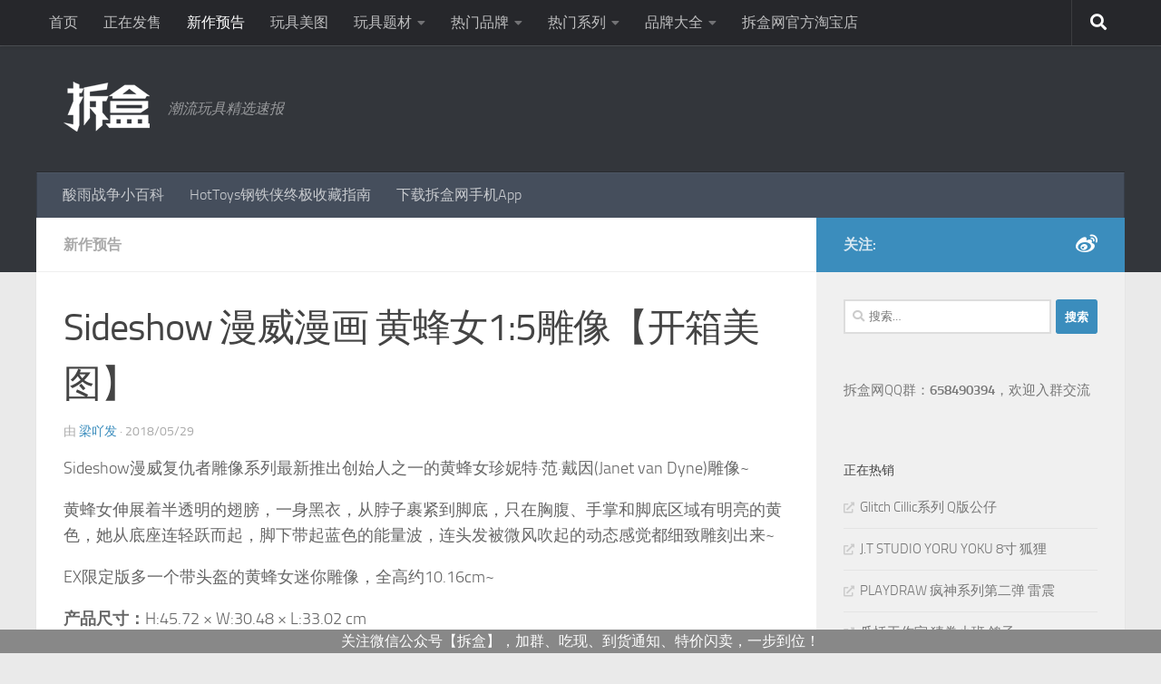

--- FILE ---
content_type: text/html; charset=UTF-8
request_url: https://www.chaihezi.com/node/126493
body_size: 17830
content:
<!DOCTYPE html>
<html class="no-js" lang="zh-Hans">
<head>
  <meta charset="UTF-8">
  <meta name="viewport" content="width=device-width, initial-scale=1.0">
  <link rel="profile" href="https://gmpg.org/xfn/11" />
  <link rel="pingback" href="https://www.chaihezi.com/xmlrpc.php">

  <meta name='robots' content='index, follow, max-image-preview:large, max-snippet:-1, max-video-preview:-1' />
	<style>img:is([sizes="auto" i], [sizes^="auto," i]) { contain-intrinsic-size: 3000px 1500px }</style>
	<script>document.documentElement.className = document.documentElement.className.replace("no-js","js");</script>

	<!-- This site is optimized with the Yoast SEO plugin v25.4 - https://yoast.com/wordpress/plugins/seo/ -->
	<title>Sideshow 漫威漫画 黄蜂女1:5雕像【开箱美图】 - 拆盒</title>
	<link rel="canonical" href="https://www.chaihezi.com/node/126493" />
	<meta property="og:locale" content="zh_CN" />
	<meta property="og:type" content="article" />
	<meta property="og:title" content="Sideshow 漫威漫画 黄蜂女1:5雕像【开箱美图】 - 拆盒" />
	<meta property="og:description" content="Sideshow漫威复仇者雕像系列最新推出创始人之一的黄蜂女珍妮特·范·戴因(Janet van Dyne)雕像~ 黄蜂女伸展着半透明的翅膀，一身黑衣，从脖子裹紧到脚底，只在胸腹、&#046;&#046;&#046;" />
	<meta property="og:url" content="https://www.chaihezi.com/node/126493" />
	<meta property="og:site_name" content="拆盒" />
	<meta property="article:published_time" content="2018-05-29T06:45:52+00:00" />
	<meta property="og:image" content="https://cdn.chaihezi.com/wp-content/uploads/2018/05/13-PROD-200218-Wasp-Statue_open_7648.jpg" />
	<meta property="og:image:width" content="1421" />
	<meta property="og:image:height" content="1000" />
	<meta property="og:image:type" content="image/jpeg" />
	<meta name="author" content="梁吖发" />
	<meta name="twitter:card" content="summary_large_image" />
	<script type="application/ld+json" class="yoast-schema-graph">{"@context":"https://schema.org","@graph":[{"@type":"WebPage","@id":"https://www.chaihezi.com/node/126493","url":"https://www.chaihezi.com/node/126493","name":"Sideshow 漫威漫画 黄蜂女1:5雕像【开箱美图】 - 拆盒","isPartOf":{"@id":"https://www.chaihezi.com/#website"},"primaryImageOfPage":{"@id":"https://www.chaihezi.com/node/126493#primaryimage"},"image":{"@id":"https://www.chaihezi.com/node/126493#primaryimage"},"thumbnailUrl":"https://cdn.chaihezi.com/wp-content/uploads/2018/05/13-PROD-200218-Wasp-Statue_open_7648.jpg","datePublished":"2018-05-29T06:45:52+00:00","author":{"@id":"https://www.chaihezi.com/#/schema/person/590bd439e45dacbdeac0f1937e9df088"},"breadcrumb":{"@id":"https://www.chaihezi.com/node/126493#breadcrumb"},"inLanguage":"zh-Hans","potentialAction":[{"@type":"ReadAction","target":["https://www.chaihezi.com/node/126493"]}]},{"@type":"ImageObject","inLanguage":"zh-Hans","@id":"https://www.chaihezi.com/node/126493#primaryimage","url":"https://cdn.chaihezi.com/wp-content/uploads/2018/05/13-PROD-200218-Wasp-Statue_open_7648.jpg","contentUrl":"https://cdn.chaihezi.com/wp-content/uploads/2018/05/13-PROD-200218-Wasp-Statue_open_7648.jpg","width":1421,"height":1000},{"@type":"BreadcrumbList","@id":"https://www.chaihezi.com/node/126493#breadcrumb","itemListElement":[{"@type":"ListItem","position":1,"name":"首页","item":"https://www.chaihezi.com/"},{"@type":"ListItem","position":2,"name":"Sideshow 漫威漫画 黄蜂女1:5雕像【开箱美图】"}]},{"@type":"WebSite","@id":"https://www.chaihezi.com/#website","url":"https://www.chaihezi.com/","name":"拆盒","description":"潮流玩具精选速报","potentialAction":[{"@type":"SearchAction","target":{"@type":"EntryPoint","urlTemplate":"https://www.chaihezi.com/?s={search_term_string}"},"query-input":{"@type":"PropertyValueSpecification","valueRequired":true,"valueName":"search_term_string"}}],"inLanguage":"zh-Hans"},{"@type":"Person","@id":"https://www.chaihezi.com/#/schema/person/590bd439e45dacbdeac0f1937e9df088","name":"梁吖发"}]}</script>
	<!-- / Yoast SEO plugin. -->


<link rel="alternate" type="application/rss+xml" title="拆盒 &raquo; Feed" href="https://www.chaihezi.com/feed/" />
<link rel="alternate" type="application/rss+xml" title="拆盒 &raquo; 评论 Feed" href="https://www.chaihezi.com/comments/feed/" />
<script>
window._wpemojiSettings = {"baseUrl":"https:\/\/s.w.org\/images\/core\/emoji\/16.0.1\/72x72\/","ext":".png","svgUrl":"https:\/\/s.w.org\/images\/core\/emoji\/16.0.1\/svg\/","svgExt":".svg","source":{"concatemoji":"https:\/\/cdn.chaihezi.com\/wp-includes\/js\/wp-emoji-release.min.js?ver=6.8.3"}};
/*! This file is auto-generated */
!function(s,n){var o,i,e;function c(e){try{var t={supportTests:e,timestamp:(new Date).valueOf()};sessionStorage.setItem(o,JSON.stringify(t))}catch(e){}}function p(e,t,n){e.clearRect(0,0,e.canvas.width,e.canvas.height),e.fillText(t,0,0);var t=new Uint32Array(e.getImageData(0,0,e.canvas.width,e.canvas.height).data),a=(e.clearRect(0,0,e.canvas.width,e.canvas.height),e.fillText(n,0,0),new Uint32Array(e.getImageData(0,0,e.canvas.width,e.canvas.height).data));return t.every(function(e,t){return e===a[t]})}function u(e,t){e.clearRect(0,0,e.canvas.width,e.canvas.height),e.fillText(t,0,0);for(var n=e.getImageData(16,16,1,1),a=0;a<n.data.length;a++)if(0!==n.data[a])return!1;return!0}function f(e,t,n,a){switch(t){case"flag":return n(e,"\ud83c\udff3\ufe0f\u200d\u26a7\ufe0f","\ud83c\udff3\ufe0f\u200b\u26a7\ufe0f")?!1:!n(e,"\ud83c\udde8\ud83c\uddf6","\ud83c\udde8\u200b\ud83c\uddf6")&&!n(e,"\ud83c\udff4\udb40\udc67\udb40\udc62\udb40\udc65\udb40\udc6e\udb40\udc67\udb40\udc7f","\ud83c\udff4\u200b\udb40\udc67\u200b\udb40\udc62\u200b\udb40\udc65\u200b\udb40\udc6e\u200b\udb40\udc67\u200b\udb40\udc7f");case"emoji":return!a(e,"\ud83e\udedf")}return!1}function g(e,t,n,a){var r="undefined"!=typeof WorkerGlobalScope&&self instanceof WorkerGlobalScope?new OffscreenCanvas(300,150):s.createElement("canvas"),o=r.getContext("2d",{willReadFrequently:!0}),i=(o.textBaseline="top",o.font="600 32px Arial",{});return e.forEach(function(e){i[e]=t(o,e,n,a)}),i}function t(e){var t=s.createElement("script");t.src=e,t.defer=!0,s.head.appendChild(t)}"undefined"!=typeof Promise&&(o="wpEmojiSettingsSupports",i=["flag","emoji"],n.supports={everything:!0,everythingExceptFlag:!0},e=new Promise(function(e){s.addEventListener("DOMContentLoaded",e,{once:!0})}),new Promise(function(t){var n=function(){try{var e=JSON.parse(sessionStorage.getItem(o));if("object"==typeof e&&"number"==typeof e.timestamp&&(new Date).valueOf()<e.timestamp+604800&&"object"==typeof e.supportTests)return e.supportTests}catch(e){}return null}();if(!n){if("undefined"!=typeof Worker&&"undefined"!=typeof OffscreenCanvas&&"undefined"!=typeof URL&&URL.createObjectURL&&"undefined"!=typeof Blob)try{var e="postMessage("+g.toString()+"("+[JSON.stringify(i),f.toString(),p.toString(),u.toString()].join(",")+"));",a=new Blob([e],{type:"text/javascript"}),r=new Worker(URL.createObjectURL(a),{name:"wpTestEmojiSupports"});return void(r.onmessage=function(e){c(n=e.data),r.terminate(),t(n)})}catch(e){}c(n=g(i,f,p,u))}t(n)}).then(function(e){for(var t in e)n.supports[t]=e[t],n.supports.everything=n.supports.everything&&n.supports[t],"flag"!==t&&(n.supports.everythingExceptFlag=n.supports.everythingExceptFlag&&n.supports[t]);n.supports.everythingExceptFlag=n.supports.everythingExceptFlag&&!n.supports.flag,n.DOMReady=!1,n.readyCallback=function(){n.DOMReady=!0}}).then(function(){return e}).then(function(){var e;n.supports.everything||(n.readyCallback(),(e=n.source||{}).concatemoji?t(e.concatemoji):e.wpemoji&&e.twemoji&&(t(e.twemoji),t(e.wpemoji)))}))}((window,document),window._wpemojiSettings);
</script>
<style id='wp-emoji-styles-inline-css'>

	img.wp-smiley, img.emoji {
		display: inline !important;
		border: none !important;
		box-shadow: none !important;
		height: 1em !important;
		width: 1em !important;
		margin: 0 0.07em !important;
		vertical-align: -0.1em !important;
		background: none !important;
		padding: 0 !important;
	}
</style>
<link rel='stylesheet' id='wp-block-library-css' href='https://cdn.chaihezi.com/wp-includes/css/dist/block-library/style.min.css?ver=6.8.3' media='all' />
<style id='classic-theme-styles-inline-css'>
/*! This file is auto-generated */
.wp-block-button__link{color:#fff;background-color:#32373c;border-radius:9999px;box-shadow:none;text-decoration:none;padding:calc(.667em + 2px) calc(1.333em + 2px);font-size:1.125em}.wp-block-file__button{background:#32373c;color:#fff;text-decoration:none}
</style>
<style id='global-styles-inline-css'>
:root{--wp--preset--aspect-ratio--square: 1;--wp--preset--aspect-ratio--4-3: 4/3;--wp--preset--aspect-ratio--3-4: 3/4;--wp--preset--aspect-ratio--3-2: 3/2;--wp--preset--aspect-ratio--2-3: 2/3;--wp--preset--aspect-ratio--16-9: 16/9;--wp--preset--aspect-ratio--9-16: 9/16;--wp--preset--color--black: #000000;--wp--preset--color--cyan-bluish-gray: #abb8c3;--wp--preset--color--white: #ffffff;--wp--preset--color--pale-pink: #f78da7;--wp--preset--color--vivid-red: #cf2e2e;--wp--preset--color--luminous-vivid-orange: #ff6900;--wp--preset--color--luminous-vivid-amber: #fcb900;--wp--preset--color--light-green-cyan: #7bdcb5;--wp--preset--color--vivid-green-cyan: #00d084;--wp--preset--color--pale-cyan-blue: #8ed1fc;--wp--preset--color--vivid-cyan-blue: #0693e3;--wp--preset--color--vivid-purple: #9b51e0;--wp--preset--gradient--vivid-cyan-blue-to-vivid-purple: linear-gradient(135deg,rgba(6,147,227,1) 0%,rgb(155,81,224) 100%);--wp--preset--gradient--light-green-cyan-to-vivid-green-cyan: linear-gradient(135deg,rgb(122,220,180) 0%,rgb(0,208,130) 100%);--wp--preset--gradient--luminous-vivid-amber-to-luminous-vivid-orange: linear-gradient(135deg,rgba(252,185,0,1) 0%,rgba(255,105,0,1) 100%);--wp--preset--gradient--luminous-vivid-orange-to-vivid-red: linear-gradient(135deg,rgba(255,105,0,1) 0%,rgb(207,46,46) 100%);--wp--preset--gradient--very-light-gray-to-cyan-bluish-gray: linear-gradient(135deg,rgb(238,238,238) 0%,rgb(169,184,195) 100%);--wp--preset--gradient--cool-to-warm-spectrum: linear-gradient(135deg,rgb(74,234,220) 0%,rgb(151,120,209) 20%,rgb(207,42,186) 40%,rgb(238,44,130) 60%,rgb(251,105,98) 80%,rgb(254,248,76) 100%);--wp--preset--gradient--blush-light-purple: linear-gradient(135deg,rgb(255,206,236) 0%,rgb(152,150,240) 100%);--wp--preset--gradient--blush-bordeaux: linear-gradient(135deg,rgb(254,205,165) 0%,rgb(254,45,45) 50%,rgb(107,0,62) 100%);--wp--preset--gradient--luminous-dusk: linear-gradient(135deg,rgb(255,203,112) 0%,rgb(199,81,192) 50%,rgb(65,88,208) 100%);--wp--preset--gradient--pale-ocean: linear-gradient(135deg,rgb(255,245,203) 0%,rgb(182,227,212) 50%,rgb(51,167,181) 100%);--wp--preset--gradient--electric-grass: linear-gradient(135deg,rgb(202,248,128) 0%,rgb(113,206,126) 100%);--wp--preset--gradient--midnight: linear-gradient(135deg,rgb(2,3,129) 0%,rgb(40,116,252) 100%);--wp--preset--font-size--small: 13px;--wp--preset--font-size--medium: 20px;--wp--preset--font-size--large: 36px;--wp--preset--font-size--x-large: 42px;--wp--preset--spacing--20: 0.44rem;--wp--preset--spacing--30: 0.67rem;--wp--preset--spacing--40: 1rem;--wp--preset--spacing--50: 1.5rem;--wp--preset--spacing--60: 2.25rem;--wp--preset--spacing--70: 3.38rem;--wp--preset--spacing--80: 5.06rem;--wp--preset--shadow--natural: 6px 6px 9px rgba(0, 0, 0, 0.2);--wp--preset--shadow--deep: 12px 12px 50px rgba(0, 0, 0, 0.4);--wp--preset--shadow--sharp: 6px 6px 0px rgba(0, 0, 0, 0.2);--wp--preset--shadow--outlined: 6px 6px 0px -3px rgba(255, 255, 255, 1), 6px 6px rgba(0, 0, 0, 1);--wp--preset--shadow--crisp: 6px 6px 0px rgba(0, 0, 0, 1);}:where(.is-layout-flex){gap: 0.5em;}:where(.is-layout-grid){gap: 0.5em;}body .is-layout-flex{display: flex;}.is-layout-flex{flex-wrap: wrap;align-items: center;}.is-layout-flex > :is(*, div){margin: 0;}body .is-layout-grid{display: grid;}.is-layout-grid > :is(*, div){margin: 0;}:where(.wp-block-columns.is-layout-flex){gap: 2em;}:where(.wp-block-columns.is-layout-grid){gap: 2em;}:where(.wp-block-post-template.is-layout-flex){gap: 1.25em;}:where(.wp-block-post-template.is-layout-grid){gap: 1.25em;}.has-black-color{color: var(--wp--preset--color--black) !important;}.has-cyan-bluish-gray-color{color: var(--wp--preset--color--cyan-bluish-gray) !important;}.has-white-color{color: var(--wp--preset--color--white) !important;}.has-pale-pink-color{color: var(--wp--preset--color--pale-pink) !important;}.has-vivid-red-color{color: var(--wp--preset--color--vivid-red) !important;}.has-luminous-vivid-orange-color{color: var(--wp--preset--color--luminous-vivid-orange) !important;}.has-luminous-vivid-amber-color{color: var(--wp--preset--color--luminous-vivid-amber) !important;}.has-light-green-cyan-color{color: var(--wp--preset--color--light-green-cyan) !important;}.has-vivid-green-cyan-color{color: var(--wp--preset--color--vivid-green-cyan) !important;}.has-pale-cyan-blue-color{color: var(--wp--preset--color--pale-cyan-blue) !important;}.has-vivid-cyan-blue-color{color: var(--wp--preset--color--vivid-cyan-blue) !important;}.has-vivid-purple-color{color: var(--wp--preset--color--vivid-purple) !important;}.has-black-background-color{background-color: var(--wp--preset--color--black) !important;}.has-cyan-bluish-gray-background-color{background-color: var(--wp--preset--color--cyan-bluish-gray) !important;}.has-white-background-color{background-color: var(--wp--preset--color--white) !important;}.has-pale-pink-background-color{background-color: var(--wp--preset--color--pale-pink) !important;}.has-vivid-red-background-color{background-color: var(--wp--preset--color--vivid-red) !important;}.has-luminous-vivid-orange-background-color{background-color: var(--wp--preset--color--luminous-vivid-orange) !important;}.has-luminous-vivid-amber-background-color{background-color: var(--wp--preset--color--luminous-vivid-amber) !important;}.has-light-green-cyan-background-color{background-color: var(--wp--preset--color--light-green-cyan) !important;}.has-vivid-green-cyan-background-color{background-color: var(--wp--preset--color--vivid-green-cyan) !important;}.has-pale-cyan-blue-background-color{background-color: var(--wp--preset--color--pale-cyan-blue) !important;}.has-vivid-cyan-blue-background-color{background-color: var(--wp--preset--color--vivid-cyan-blue) !important;}.has-vivid-purple-background-color{background-color: var(--wp--preset--color--vivid-purple) !important;}.has-black-border-color{border-color: var(--wp--preset--color--black) !important;}.has-cyan-bluish-gray-border-color{border-color: var(--wp--preset--color--cyan-bluish-gray) !important;}.has-white-border-color{border-color: var(--wp--preset--color--white) !important;}.has-pale-pink-border-color{border-color: var(--wp--preset--color--pale-pink) !important;}.has-vivid-red-border-color{border-color: var(--wp--preset--color--vivid-red) !important;}.has-luminous-vivid-orange-border-color{border-color: var(--wp--preset--color--luminous-vivid-orange) !important;}.has-luminous-vivid-amber-border-color{border-color: var(--wp--preset--color--luminous-vivid-amber) !important;}.has-light-green-cyan-border-color{border-color: var(--wp--preset--color--light-green-cyan) !important;}.has-vivid-green-cyan-border-color{border-color: var(--wp--preset--color--vivid-green-cyan) !important;}.has-pale-cyan-blue-border-color{border-color: var(--wp--preset--color--pale-cyan-blue) !important;}.has-vivid-cyan-blue-border-color{border-color: var(--wp--preset--color--vivid-cyan-blue) !important;}.has-vivid-purple-border-color{border-color: var(--wp--preset--color--vivid-purple) !important;}.has-vivid-cyan-blue-to-vivid-purple-gradient-background{background: var(--wp--preset--gradient--vivid-cyan-blue-to-vivid-purple) !important;}.has-light-green-cyan-to-vivid-green-cyan-gradient-background{background: var(--wp--preset--gradient--light-green-cyan-to-vivid-green-cyan) !important;}.has-luminous-vivid-amber-to-luminous-vivid-orange-gradient-background{background: var(--wp--preset--gradient--luminous-vivid-amber-to-luminous-vivid-orange) !important;}.has-luminous-vivid-orange-to-vivid-red-gradient-background{background: var(--wp--preset--gradient--luminous-vivid-orange-to-vivid-red) !important;}.has-very-light-gray-to-cyan-bluish-gray-gradient-background{background: var(--wp--preset--gradient--very-light-gray-to-cyan-bluish-gray) !important;}.has-cool-to-warm-spectrum-gradient-background{background: var(--wp--preset--gradient--cool-to-warm-spectrum) !important;}.has-blush-light-purple-gradient-background{background: var(--wp--preset--gradient--blush-light-purple) !important;}.has-blush-bordeaux-gradient-background{background: var(--wp--preset--gradient--blush-bordeaux) !important;}.has-luminous-dusk-gradient-background{background: var(--wp--preset--gradient--luminous-dusk) !important;}.has-pale-ocean-gradient-background{background: var(--wp--preset--gradient--pale-ocean) !important;}.has-electric-grass-gradient-background{background: var(--wp--preset--gradient--electric-grass) !important;}.has-midnight-gradient-background{background: var(--wp--preset--gradient--midnight) !important;}.has-small-font-size{font-size: var(--wp--preset--font-size--small) !important;}.has-medium-font-size{font-size: var(--wp--preset--font-size--medium) !important;}.has-large-font-size{font-size: var(--wp--preset--font-size--large) !important;}.has-x-large-font-size{font-size: var(--wp--preset--font-size--x-large) !important;}
:where(.wp-block-post-template.is-layout-flex){gap: 1.25em;}:where(.wp-block-post-template.is-layout-grid){gap: 1.25em;}
:where(.wp-block-columns.is-layout-flex){gap: 2em;}:where(.wp-block-columns.is-layout-grid){gap: 2em;}
:root :where(.wp-block-pullquote){font-size: 1.5em;line-height: 1.6;}
</style>
<link rel='stylesheet' id='plugin_stylesheet_chaihe_author_bio-css' href='https://cdn.chaihezi.com/wp-content/plugins/chaihe-author-bio/chaihe_chaihe_author_bio_style.css?ver=6.8.3' media='all' />
<link rel='stylesheet' id='plugin_stylesheet_chaihe_toyinfo-css' href='https://cdn.chaihezi.com/wp-content/plugins/chaihe-toy-info/chaihe_toyinfo_style.css?ver=6.8.3' media='all' />
<link rel='stylesheet' id='contact-form-7-css' href='https://cdn.chaihezi.com/wp-content/plugins/contact-form-7/includes/css/styles.css?ver=6.1' media='all' />
<link rel='stylesheet' id='wpfront-notification-bar-css' href='https://cdn.chaihezi.com/wp-content/plugins/wpfront-notification-bar/css/wpfront-notification-bar.min.css?ver=3.5.1.05102' media='all' />
<link rel='stylesheet' id='hueman-main-style-css' href='https://cdn.chaihezi.com/wp-content/themes/hueman/assets/front/css/main.min.css?ver=3.7.27' media='all' />
<style id='hueman-main-style-inline-css'>
body { font-size:1.00rem; }@media only screen and (min-width: 720px) {
        .nav > li { font-size:1.00rem; }
      }.container-inner { max-width: 1200px; }::selection { background-color: #3b8dbd; }
::-moz-selection { background-color: #3b8dbd; }a,a>span.hu-external::after,.themeform label .required,#flexslider-featured .flex-direction-nav .flex-next:hover,#flexslider-featured .flex-direction-nav .flex-prev:hover,.post-hover:hover .post-title a,.post-title a:hover,.sidebar.s1 .post-nav li a:hover i,.content .post-nav li a:hover i,.post-related a:hover,.sidebar.s1 .widget_rss ul li a,#footer .widget_rss ul li a,.sidebar.s1 .widget_calendar a,#footer .widget_calendar a,.sidebar.s1 .alx-tab .tab-item-category a,.sidebar.s1 .alx-posts .post-item-category a,.sidebar.s1 .alx-tab li:hover .tab-item-title a,.sidebar.s1 .alx-tab li:hover .tab-item-comment a,.sidebar.s1 .alx-posts li:hover .post-item-title a,#footer .alx-tab .tab-item-category a,#footer .alx-posts .post-item-category a,#footer .alx-tab li:hover .tab-item-title a,#footer .alx-tab li:hover .tab-item-comment a,#footer .alx-posts li:hover .post-item-title a,.comment-tabs li.active a,.comment-awaiting-moderation,.child-menu a:hover,.child-menu .current_page_item > a,.wp-pagenavi a{ color: #3b8dbd; }input[type="submit"],.themeform button[type="submit"],.sidebar.s1 .sidebar-top,.sidebar.s1 .sidebar-toggle,#flexslider-featured .flex-control-nav li a.flex-active,.post-tags a:hover,.sidebar.s1 .widget_calendar caption,#footer .widget_calendar caption,.author-bio .bio-avatar:after,.commentlist li.bypostauthor > .comment-body:after,.commentlist li.comment-author-admin > .comment-body:after{ background-color: #3b8dbd; }.post-format .format-container { border-color: #3b8dbd; }.sidebar.s1 .alx-tabs-nav li.active a,#footer .alx-tabs-nav li.active a,.comment-tabs li.active a,.wp-pagenavi a:hover,.wp-pagenavi a:active,.wp-pagenavi span.current{ border-bottom-color: #3b8dbd!important; }.sidebar.s2 .post-nav li a:hover i,
.sidebar.s2 .widget_rss ul li a,
.sidebar.s2 .widget_calendar a,
.sidebar.s2 .alx-tab .tab-item-category a,
.sidebar.s2 .alx-posts .post-item-category a,
.sidebar.s2 .alx-tab li:hover .tab-item-title a,
.sidebar.s2 .alx-tab li:hover .tab-item-comment a,
.sidebar.s2 .alx-posts li:hover .post-item-title a { color: #82b965; }
.sidebar.s2 .sidebar-top,.sidebar.s2 .sidebar-toggle,.post-comments,.jp-play-bar,.jp-volume-bar-value,.sidebar.s2 .widget_calendar caption{ background-color: #82b965; }.sidebar.s2 .alx-tabs-nav li.active a { border-bottom-color: #82b965; }
.post-comments::before { border-right-color: #82b965; }
      .search-expand,
              #nav-topbar.nav-container { background-color: #26272b}@media only screen and (min-width: 720px) {
                #nav-topbar .nav ul { background-color: #26272b; }
              }.is-scrolled #header .nav-container.desktop-sticky,
              .is-scrolled #header .search-expand { background-color: #26272b; background-color: rgba(38,39,43,0.90) }.is-scrolled .topbar-transparent #nav-topbar.desktop-sticky .nav ul { background-color: #26272b; background-color: rgba(38,39,43,0.95) }#header { background-color: #33363b; }
@media only screen and (min-width: 720px) {
  #nav-header .nav ul { background-color: #33363b; }
}
        .is-scrolled #header #nav-mobile { background-color: #454e5c; background-color: rgba(69,78,92,0.90) }#nav-header.nav-container, #main-header-search .search-expand { background-color: ; }
@media only screen and (min-width: 720px) {
  #nav-header .nav ul { background-color: ; }
}
        body { background-color: #eaeaea; }
</style>
<link rel='stylesheet' id='theme-stylesheet-css' href='https://cdn.chaihezi.com/wp-content/themes/hueman-child/style.css?ver=1.0.0' media='all' />
<link rel='stylesheet' id='hueman-font-awesome-css' href='https://cdn.chaihezi.com/wp-content/themes/hueman/assets/front/css/font-awesome.min.css?ver=3.7.27' media='all' />
<link rel='stylesheet' id='arpw-style-css' href='https://cdn.chaihezi.com/wp-content/plugins/advanced-random-posts-widget/assets/css/arpw-frontend.css?ver=6.8.3' media='all' />
<link rel='stylesheet' id='yarpp-thumbnails-css' href='https://cdn.chaihezi.com/wp-content/plugins/yet-another-related-posts-plugin/style/styles_thumbnails.css?ver=5.30.11' media='all' />
<style id='yarpp-thumbnails-inline-css'>
.yarpp-thumbnails-horizontal .yarpp-thumbnail {width: 130px;height: 170px;margin: 5px;margin-left: 0px;}.yarpp-thumbnail > img, .yarpp-thumbnail-default {width: 120px;height: 120px;margin: 5px;}.yarpp-thumbnails-horizontal .yarpp-thumbnail-title {margin: 7px;margin-top: 0px;width: 120px;}.yarpp-thumbnail-default > img {min-height: 120px;min-width: 120px;}
.yarpp-thumbnails-horizontal .yarpp-thumbnail {width: 130px;height: 170px;margin: 5px;margin-left: 0px;}.yarpp-thumbnail > img, .yarpp-thumbnail-default {width: 120px;height: 120px;margin: 5px;}.yarpp-thumbnails-horizontal .yarpp-thumbnail-title {margin: 7px;margin-top: 0px;width: 120px;}.yarpp-thumbnail-default > img {min-height: 120px;min-width: 120px;}
</style>
<link rel='stylesheet' id='yarppRelatedCss-css' href='https://cdn.chaihezi.com/wp-content/plugins/yet-another-related-posts-plugin/style/related.css?ver=5.30.11' media='all' />
<script src="https://cdn.chaihezi.com/wp-includes/js/jquery/jquery.min.js?ver=3.7.1" id="jquery-core-js"></script>
<script src="https://cdn.chaihezi.com/wp-includes/js/jquery/jquery-migrate.min.js?ver=3.4.1" id="jquery-migrate-js"></script>
<script src="https://cdn.chaihezi.com/wp-content/plugins/wpfront-notification-bar/js/wpfront-notification-bar.min.js?ver=3.5.1.05102" id="wpfront-notification-bar-js"></script>
<link rel="https://api.w.org/" href="https://www.chaihezi.com/wp-json/" /><link rel="alternate" title="JSON" type="application/json" href="https://www.chaihezi.com/wp-json/wp/v2/posts/126493" /><link rel="EditURI" type="application/rsd+xml" title="RSD" href="https://www.chaihezi.com/xmlrpc.php?rsd" />
<meta name="generator" content="WordPress 6.8.3" />
<link rel='shortlink' href='https://www.chaihezi.com/?p=126493' />
<link rel="alternate" title="oEmbed (JSON)" type="application/json+oembed" href="https://www.chaihezi.com/wp-json/oembed/1.0/embed?url=https%3A%2F%2Fwww.chaihezi.com%2Fnode%2F126493" />
<link rel="alternate" title="oEmbed (XML)" type="text/xml+oembed" href="https://www.chaihezi.com/wp-json/oembed/1.0/embed?url=https%3A%2F%2Fwww.chaihezi.com%2Fnode%2F126493&#038;format=xml" />
<script>
var _hmt = _hmt || [];
(function() {
  var hm = document.createElement("script");
  hm.src = "//hm.baidu.com/hm.js?6573c19bcaae0c9887e43599a4681cdb";
  var s = document.getElementsByTagName("script")[0]; 
  s.parentNode.insertBefore(hm, s);
})();
</script>
<meta property="wb:webmaster" content="74e437dc01915cf9" />
    <link rel="preload" as="font" type="font/woff2" href="https://www.chaihezi.com/wp-content/themes/hueman/assets/front/webfonts/fa-brands-400.woff2?v=5.15.2" crossorigin="anonymous"/>
    <link rel="preload" as="font" type="font/woff2" href="https://www.chaihezi.com/wp-content/themes/hueman/assets/front/webfonts/fa-regular-400.woff2?v=5.15.2" crossorigin="anonymous"/>
    <link rel="preload" as="font" type="font/woff2" href="https://www.chaihezi.com/wp-content/themes/hueman/assets/front/webfonts/fa-solid-900.woff2?v=5.15.2" crossorigin="anonymous"/>
  <link rel="preload" as="font" type="font/woff" href="https://www.chaihezi.com/wp-content/themes/hueman/assets/front/fonts/titillium-light-webfont.woff" crossorigin="anonymous"/>
<link rel="preload" as="font" type="font/woff" href="https://www.chaihezi.com/wp-content/themes/hueman/assets/front/fonts/titillium-lightitalic-webfont.woff" crossorigin="anonymous"/>
<link rel="preload" as="font" type="font/woff" href="https://www.chaihezi.com/wp-content/themes/hueman/assets/front/fonts/titillium-regular-webfont.woff" crossorigin="anonymous"/>
<link rel="preload" as="font" type="font/woff" href="https://www.chaihezi.com/wp-content/themes/hueman/assets/front/fonts/titillium-regularitalic-webfont.woff" crossorigin="anonymous"/>
<link rel="preload" as="font" type="font/woff" href="https://www.chaihezi.com/wp-content/themes/hueman/assets/front/fonts/titillium-semibold-webfont.woff" crossorigin="anonymous"/>
<style>
  /*  base : fonts
/* ------------------------------------ */
body { font-family: "Titillium", Arial, sans-serif; }
@font-face {
  font-family: 'Titillium';
  src: url('https://www.chaihezi.com/wp-content/themes/hueman/assets/front/fonts/titillium-light-webfont.eot');
  src: url('https://www.chaihezi.com/wp-content/themes/hueman/assets/front/fonts/titillium-light-webfont.svg#titillium-light-webfont') format('svg'),
     url('https://www.chaihezi.com/wp-content/themes/hueman/assets/front/fonts/titillium-light-webfont.eot?#iefix') format('embedded-opentype'),
     url('https://www.chaihezi.com/wp-content/themes/hueman/assets/front/fonts/titillium-light-webfont.woff') format('woff'),
     url('https://www.chaihezi.com/wp-content/themes/hueman/assets/front/fonts/titillium-light-webfont.ttf') format('truetype');
  font-weight: 300;
  font-style: normal;
}
@font-face {
  font-family: 'Titillium';
  src: url('https://www.chaihezi.com/wp-content/themes/hueman/assets/front/fonts/titillium-lightitalic-webfont.eot');
  src: url('https://www.chaihezi.com/wp-content/themes/hueman/assets/front/fonts/titillium-lightitalic-webfont.svg#titillium-lightitalic-webfont') format('svg'),
     url('https://www.chaihezi.com/wp-content/themes/hueman/assets/front/fonts/titillium-lightitalic-webfont.eot?#iefix') format('embedded-opentype'),
     url('https://www.chaihezi.com/wp-content/themes/hueman/assets/front/fonts/titillium-lightitalic-webfont.woff') format('woff'),
     url('https://www.chaihezi.com/wp-content/themes/hueman/assets/front/fonts/titillium-lightitalic-webfont.ttf') format('truetype');
  font-weight: 300;
  font-style: italic;
}
@font-face {
  font-family: 'Titillium';
  src: url('https://www.chaihezi.com/wp-content/themes/hueman/assets/front/fonts/titillium-regular-webfont.eot');
  src: url('https://www.chaihezi.com/wp-content/themes/hueman/assets/front/fonts/titillium-regular-webfont.svg#titillium-regular-webfont') format('svg'),
     url('https://www.chaihezi.com/wp-content/themes/hueman/assets/front/fonts/titillium-regular-webfont.eot?#iefix') format('embedded-opentype'),
     url('https://www.chaihezi.com/wp-content/themes/hueman/assets/front/fonts/titillium-regular-webfont.woff') format('woff'),
     url('https://www.chaihezi.com/wp-content/themes/hueman/assets/front/fonts/titillium-regular-webfont.ttf') format('truetype');
  font-weight: 400;
  font-style: normal;
}
@font-face {
  font-family: 'Titillium';
  src: url('https://www.chaihezi.com/wp-content/themes/hueman/assets/front/fonts/titillium-regularitalic-webfont.eot');
  src: url('https://www.chaihezi.com/wp-content/themes/hueman/assets/front/fonts/titillium-regularitalic-webfont.svg#titillium-regular-webfont') format('svg'),
     url('https://www.chaihezi.com/wp-content/themes/hueman/assets/front/fonts/titillium-regularitalic-webfont.eot?#iefix') format('embedded-opentype'),
     url('https://www.chaihezi.com/wp-content/themes/hueman/assets/front/fonts/titillium-regularitalic-webfont.woff') format('woff'),
     url('https://www.chaihezi.com/wp-content/themes/hueman/assets/front/fonts/titillium-regularitalic-webfont.ttf') format('truetype');
  font-weight: 400;
  font-style: italic;
}
@font-face {
    font-family: 'Titillium';
    src: url('https://www.chaihezi.com/wp-content/themes/hueman/assets/front/fonts/titillium-semibold-webfont.eot');
    src: url('https://www.chaihezi.com/wp-content/themes/hueman/assets/front/fonts/titillium-semibold-webfont.svg#titillium-semibold-webfont') format('svg'),
         url('https://www.chaihezi.com/wp-content/themes/hueman/assets/front/fonts/titillium-semibold-webfont.eot?#iefix') format('embedded-opentype'),
         url('https://www.chaihezi.com/wp-content/themes/hueman/assets/front/fonts/titillium-semibold-webfont.woff') format('woff'),
         url('https://www.chaihezi.com/wp-content/themes/hueman/assets/front/fonts/titillium-semibold-webfont.ttf') format('truetype');
  font-weight: 600;
  font-style: normal;
}
</style>
  <!--[if lt IE 9]>
<script src="https://cdn.chaihezi.com/wp-content/themes/hueman/assets/front/js/ie/html5shiv-printshiv.min.js"></script>
<script src="https://cdn.chaihezi.com/wp-content/themes/hueman/assets/front/js/ie/selectivizr.js"></script>
<![endif]-->
</head>

<body class="wp-singular post-template-default single single-post postid-126493 single-format-standard wp-embed-responsive wp-theme-hueman wp-child-theme-hueman-child col-2cl full-width topbar-enabled mobile-sidebar-hide header-desktop-sticky header-mobile-sticky hueman-3-7-27-with-child-theme chrome">
<div id="wrapper">
  <a class="screen-reader-text skip-link" href="#content">跳至内容</a>
  
  <header id="header" class="top-menu-mobile-on one-mobile-menu top_menu header-ads-desktop  topbar-transparent no-header-img">
        <nav class="nav-container group mobile-menu mobile-sticky " id="nav-mobile" data-menu-id="header-1">
  <div class="mobile-title-logo-in-header"><p class="site-title">                  <a class="custom-logo-link" href="https://www.chaihezi.com/" rel="home" title="拆盒 | 首页"><img src="https://cdn.chaihezi.com/wp-content/uploads/2014/04/chaihe-logo-2022-3.png" alt="拆盒"  /></a>                </p></div>
        
                    <!-- <div class="ham__navbar-toggler collapsed" aria-expanded="false">
          <div class="ham__navbar-span-wrapper">
            <span class="ham-toggler-menu__span"></span>
          </div>
        </div> -->
        <button class="ham__navbar-toggler-two collapsed" title="Menu" aria-expanded="false">
          <span class="ham__navbar-span-wrapper">
            <span class="line line-1"></span>
            <span class="line line-2"></span>
            <span class="line line-3"></span>
          </span>
        </button>
            
      <div class="nav-text"></div>
      <div class="nav-wrap container">
                  <ul class="nav container-inner group mobile-search">
                            <li>
                  <form role="search" method="get" class="search-form" action="https://www.chaihezi.com/">
				<label>
					<span class="screen-reader-text">搜索：</span>
					<input type="search" class="search-field" placeholder="搜索&hellip;" value="" name="s" />
				</label>
				<input type="submit" class="search-submit" value="搜索" />
			</form>                </li>
                      </ul>
                <ul id="menu-%e8%87%aa%e5%ae%9a%e4%b9%89%e4%b8%bb%e5%af%bc%e8%88%aa" class="nav container-inner group"><li id="menu-item-1228" class="menu-item menu-item-type-custom menu-item-object-custom menu-item-home menu-item-1228"><a href="http://www.chaihezi.com/">首页</a></li>
<li id="menu-item-1230" class="menu-item menu-item-type-taxonomy menu-item-object-category menu-item-1230"><a href="https://www.chaihezi.com/node/category/on_sale/">正在发售</a></li>
<li id="menu-item-1235" class="menu-item menu-item-type-taxonomy menu-item-object-category current-post-ancestor current-menu-parent current-post-parent menu-item-1235"><a href="https://www.chaihezi.com/node/category/new_product/">新作预告</a></li>
<li id="menu-item-11244" class="menu-item menu-item-type-taxonomy menu-item-object-category menu-item-11244"><a href="https://www.chaihezi.com/node/category/photo/">玩具美图</a></li>
<li id="menu-item-11413" class="menu-item menu-item-type-custom menu-item-object-custom menu-item-has-children menu-item-11413"><a href="#">玩具题材</a>
<ul class="sub-menu">
	<li id="menu-item-11407" class="menu-item menu-item-type-taxonomy menu-item-object-subject current-post-ancestor current-menu-parent current-post-parent menu-item-11407"><a href="https://www.chaihezi.com/node/subject/comic/">欧美动漫</a></li>
	<li id="menu-item-11408" class="menu-item menu-item-type-taxonomy menu-item-object-subject menu-item-11408"><a href="https://www.chaihezi.com/node/subject/anime/">日本动漫</a></li>
	<li id="menu-item-11405" class="menu-item menu-item-type-taxonomy menu-item-object-subject menu-item-11405"><a href="https://www.chaihezi.com/node/subject/movie_tv/">影视</a></li>
	<li id="menu-item-11409" class="menu-item menu-item-type-taxonomy menu-item-object-subject menu-item-11409"><a href="https://www.chaihezi.com/node/subject/video-game/">游戏</a></li>
	<li id="menu-item-11406" class="menu-item menu-item-type-taxonomy menu-item-object-subject menu-item-11406"><a href="https://www.chaihezi.com/node/subject/original/">原创设计</a></li>
	<li id="menu-item-11411" class="menu-item menu-item-type-taxonomy menu-item-object-subject menu-item-11411"><a href="https://www.chaihezi.com/node/subject/military/">军事仿真</a></li>
	<li id="menu-item-11410" class="menu-item menu-item-type-taxonomy menu-item-object-subject menu-item-11410"><a href="https://www.chaihezi.com/node/subject/celebrity/">著名人物</a></li>
</ul>
</li>
<li id="menu-item-11412" class="menu-item menu-item-type-custom menu-item-object-custom menu-item-has-children menu-item-11412"><a href="#">热门品牌</a>
<ul class="sub-menu">
	<li id="menu-item-11246" class="menu-item menu-item-type-custom menu-item-object-custom menu-item-11246"><a href="http://www.chaihezi.com/node/tag/hottoys-2/">HotToys</a></li>
	<li id="menu-item-11248" class="menu-item menu-item-type-custom menu-item-object-custom menu-item-11248"><a href="http://www.chaihezi.com/node/tag/sideshow-2/">Sideshow</a></li>
	<li id="menu-item-11247" class="menu-item menu-item-type-custom menu-item-object-custom menu-item-11247"><a href="http://www.chaihezi.com/node/tag/3a/">3A TOYS</a></li>
	<li id="menu-item-11252" class="menu-item menu-item-type-custom menu-item-object-custom menu-item-11252"><a href="http://www.chaihezi.com/node/tag/threezero/">threezero</a></li>
	<li id="menu-item-11250" class="menu-item menu-item-type-custom menu-item-object-custom menu-item-11250"><a href="http://www.chaihezi.com/node/tag/damtoys">DAMTOYS</a></li>
	<li id="menu-item-58435" class="menu-item menu-item-type-custom menu-item-object-custom menu-item-58435"><a href="http://www.chaihezi.com/node/tag/P1S">Prime 1 Studio</a></li>
	<li id="menu-item-11251" class="menu-item menu-item-type-custom menu-item-object-custom menu-item-11251"><a href="http://www.chaihezi.com/node/tag/%e5%af%bf%e5%b1%8b/">寿屋</a></li>
	<li id="menu-item-11253" class="menu-item menu-item-type-custom menu-item-object-custom menu-item-11253"><a href="http://www.chaihezi.com/node/tag/playarts%e6%94%b9-2/">PlayArts改</a></li>
</ul>
</li>
<li id="menu-item-11414" class="menu-item menu-item-type-custom menu-item-object-custom menu-item-has-children menu-item-11414"><a href="#">热门系列</a>
<ul class="sub-menu">
	<li id="menu-item-11255" class="menu-item menu-item-type-custom menu-item-object-custom menu-item-11255"><a href="http://www.chaihezi.com/node/tag/iron-man">钢铁侠</a></li>
	<li id="menu-item-11257" class="menu-item menu-item-type-custom menu-item-object-custom menu-item-11257"><a href="http://www.chaihezi.com/node/tag/avangers">复仇者联盟</a></li>
	<li id="menu-item-11258" class="menu-item menu-item-type-custom menu-item-object-custom menu-item-11258"><a href="http://www.chaihezi.com/node/tag/the-batman">蝙蝠侠</a></li>
	<li id="menu-item-11256" class="menu-item menu-item-type-custom menu-item-object-custom menu-item-11256"><a href="http://www.chaihezi.com/node/tag/%E5%8F%98%E5%BD%A2%E9%87%91%E5%88%9A/">变形金刚</a></li>
	<li id="menu-item-11259" class="menu-item menu-item-type-custom menu-item-object-custom menu-item-11259"><a href="http://www.chaihezi.com/node/tag/the-star-wars">星球大战</a></li>
	<li id="menu-item-11262" class="menu-item menu-item-type-custom menu-item-object-custom menu-item-11262"><a href="http://www.chaihezi.com/node/tag/metal-gear-solid">合金装备</a></li>
	<li id="menu-item-11260" class="menu-item menu-item-type-custom menu-item-object-custom menu-item-11260"><a href="http://www.chaihezi.com/node/tag/acidrain/">酸雨战争</a></li>
	<li id="menu-item-11261" class="menu-item menu-item-type-custom menu-item-object-custom menu-item-11261"><a href="http://www.chaihezi.com/node/tag/%E5%BF%8D%E8%80%85%E7%A5%9E%E9%BE%9F/">忍者神龟</a></li>
</ul>
</li>
<li id="menu-item-18924" class="menu-item menu-item-type-post_type menu-item-object-page menu-item-has-children menu-item-18924"><a href="https://www.chaihezi.com/brands/">品牌大全</a>
<ul class="sub-menu">
	<li id="menu-item-18927" class="menu-item menu-item-type-post_type menu-item-object-page menu-item-18927"><a href="https://www.chaihezi.com/brands/3a-toys/">3A TOYS（threeA）玩具品牌介绍</a></li>
	<li id="menu-item-18926" class="menu-item menu-item-type-post_type menu-item-object-page menu-item-18926"><a href="https://www.chaihezi.com/brands/ori-toy/">Ori Toy（原品）玩具品牌介绍</a></li>
	<li id="menu-item-19183" class="menu-item menu-item-type-post_type menu-item-object-page menu-item-19183"><a href="https://www.chaihezi.com/brands/lighblack/">黑章Lighblack品牌介绍</a></li>
</ul>
</li>
<li id="menu-item-152140" class="menu-item menu-item-type-custom menu-item-object-custom menu-item-152140"><a href="https://chaihezi.taobao.com/">拆盒网官方淘宝店</a></li>
</ul>      </div>
</nav><!--/#nav-topbar-->  
        <nav class="nav-container group desktop-menu desktop-sticky " id="nav-topbar" data-menu-id="header-2">
    <div class="nav-text"></div>
  <div class="topbar-toggle-down">
    <i class="fas fa-angle-double-down" aria-hidden="true" data-toggle="down" title="展开菜单"></i>
    <i class="fas fa-angle-double-up" aria-hidden="true" data-toggle="up" title="折叠菜单"></i>
  </div>
  <div class="nav-wrap container">
    <ul id="menu-%e8%87%aa%e5%ae%9a%e4%b9%89%e4%b8%bb%e5%af%bc%e8%88%aa-1" class="nav container-inner group"><li class="menu-item menu-item-type-custom menu-item-object-custom menu-item-home menu-item-1228"><a href="http://www.chaihezi.com/">首页</a></li>
<li class="menu-item menu-item-type-taxonomy menu-item-object-category menu-item-1230"><a href="https://www.chaihezi.com/node/category/on_sale/">正在发售</a></li>
<li class="menu-item menu-item-type-taxonomy menu-item-object-category current-post-ancestor current-menu-parent current-post-parent menu-item-1235"><a href="https://www.chaihezi.com/node/category/new_product/">新作预告</a></li>
<li class="menu-item menu-item-type-taxonomy menu-item-object-category menu-item-11244"><a href="https://www.chaihezi.com/node/category/photo/">玩具美图</a></li>
<li class="menu-item menu-item-type-custom menu-item-object-custom menu-item-has-children menu-item-11413"><a href="#">玩具题材</a>
<ul class="sub-menu">
	<li class="menu-item menu-item-type-taxonomy menu-item-object-subject current-post-ancestor current-menu-parent current-post-parent menu-item-11407"><a href="https://www.chaihezi.com/node/subject/comic/">欧美动漫</a></li>
	<li class="menu-item menu-item-type-taxonomy menu-item-object-subject menu-item-11408"><a href="https://www.chaihezi.com/node/subject/anime/">日本动漫</a></li>
	<li class="menu-item menu-item-type-taxonomy menu-item-object-subject menu-item-11405"><a href="https://www.chaihezi.com/node/subject/movie_tv/">影视</a></li>
	<li class="menu-item menu-item-type-taxonomy menu-item-object-subject menu-item-11409"><a href="https://www.chaihezi.com/node/subject/video-game/">游戏</a></li>
	<li class="menu-item menu-item-type-taxonomy menu-item-object-subject menu-item-11406"><a href="https://www.chaihezi.com/node/subject/original/">原创设计</a></li>
	<li class="menu-item menu-item-type-taxonomy menu-item-object-subject menu-item-11411"><a href="https://www.chaihezi.com/node/subject/military/">军事仿真</a></li>
	<li class="menu-item menu-item-type-taxonomy menu-item-object-subject menu-item-11410"><a href="https://www.chaihezi.com/node/subject/celebrity/">著名人物</a></li>
</ul>
</li>
<li class="menu-item menu-item-type-custom menu-item-object-custom menu-item-has-children menu-item-11412"><a href="#">热门品牌</a>
<ul class="sub-menu">
	<li class="menu-item menu-item-type-custom menu-item-object-custom menu-item-11246"><a href="http://www.chaihezi.com/node/tag/hottoys-2/">HotToys</a></li>
	<li class="menu-item menu-item-type-custom menu-item-object-custom menu-item-11248"><a href="http://www.chaihezi.com/node/tag/sideshow-2/">Sideshow</a></li>
	<li class="menu-item menu-item-type-custom menu-item-object-custom menu-item-11247"><a href="http://www.chaihezi.com/node/tag/3a/">3A TOYS</a></li>
	<li class="menu-item menu-item-type-custom menu-item-object-custom menu-item-11252"><a href="http://www.chaihezi.com/node/tag/threezero/">threezero</a></li>
	<li class="menu-item menu-item-type-custom menu-item-object-custom menu-item-11250"><a href="http://www.chaihezi.com/node/tag/damtoys">DAMTOYS</a></li>
	<li class="menu-item menu-item-type-custom menu-item-object-custom menu-item-58435"><a href="http://www.chaihezi.com/node/tag/P1S">Prime 1 Studio</a></li>
	<li class="menu-item menu-item-type-custom menu-item-object-custom menu-item-11251"><a href="http://www.chaihezi.com/node/tag/%e5%af%bf%e5%b1%8b/">寿屋</a></li>
	<li class="menu-item menu-item-type-custom menu-item-object-custom menu-item-11253"><a href="http://www.chaihezi.com/node/tag/playarts%e6%94%b9-2/">PlayArts改</a></li>
</ul>
</li>
<li class="menu-item menu-item-type-custom menu-item-object-custom menu-item-has-children menu-item-11414"><a href="#">热门系列</a>
<ul class="sub-menu">
	<li class="menu-item menu-item-type-custom menu-item-object-custom menu-item-11255"><a href="http://www.chaihezi.com/node/tag/iron-man">钢铁侠</a></li>
	<li class="menu-item menu-item-type-custom menu-item-object-custom menu-item-11257"><a href="http://www.chaihezi.com/node/tag/avangers">复仇者联盟</a></li>
	<li class="menu-item menu-item-type-custom menu-item-object-custom menu-item-11258"><a href="http://www.chaihezi.com/node/tag/the-batman">蝙蝠侠</a></li>
	<li class="menu-item menu-item-type-custom menu-item-object-custom menu-item-11256"><a href="http://www.chaihezi.com/node/tag/%E5%8F%98%E5%BD%A2%E9%87%91%E5%88%9A/">变形金刚</a></li>
	<li class="menu-item menu-item-type-custom menu-item-object-custom menu-item-11259"><a href="http://www.chaihezi.com/node/tag/the-star-wars">星球大战</a></li>
	<li class="menu-item menu-item-type-custom menu-item-object-custom menu-item-11262"><a href="http://www.chaihezi.com/node/tag/metal-gear-solid">合金装备</a></li>
	<li class="menu-item menu-item-type-custom menu-item-object-custom menu-item-11260"><a href="http://www.chaihezi.com/node/tag/acidrain/">酸雨战争</a></li>
	<li class="menu-item menu-item-type-custom menu-item-object-custom menu-item-11261"><a href="http://www.chaihezi.com/node/tag/%E5%BF%8D%E8%80%85%E7%A5%9E%E9%BE%9F/">忍者神龟</a></li>
</ul>
</li>
<li class="menu-item menu-item-type-post_type menu-item-object-page menu-item-has-children menu-item-18924"><a href="https://www.chaihezi.com/brands/">品牌大全</a>
<ul class="sub-menu">
	<li class="menu-item menu-item-type-post_type menu-item-object-page menu-item-18927"><a href="https://www.chaihezi.com/brands/3a-toys/">3A TOYS（threeA）玩具品牌介绍</a></li>
	<li class="menu-item menu-item-type-post_type menu-item-object-page menu-item-18926"><a href="https://www.chaihezi.com/brands/ori-toy/">Ori Toy（原品）玩具品牌介绍</a></li>
	<li class="menu-item menu-item-type-post_type menu-item-object-page menu-item-19183"><a href="https://www.chaihezi.com/brands/lighblack/">黑章Lighblack品牌介绍</a></li>
</ul>
</li>
<li class="menu-item menu-item-type-custom menu-item-object-custom menu-item-152140"><a href="https://chaihezi.taobao.com/">拆盒网官方淘宝店</a></li>
</ul>  </div>
      <div id="topbar-header-search" class="container">
      <div class="container-inner">
        <button class="toggle-search"><i class="fas fa-search"></i></button>
        <div class="search-expand">
          <div class="search-expand-inner"><form role="search" method="get" class="search-form" action="https://www.chaihezi.com/">
				<label>
					<span class="screen-reader-text">搜索：</span>
					<input type="search" class="search-field" placeholder="搜索&hellip;" value="" name="s" />
				</label>
				<input type="submit" class="search-submit" value="搜索" />
			</form></div>
        </div>
      </div><!--/.container-inner-->
    </div><!--/.container-->
  
</nav><!--/#nav-topbar-->  
  <div class="container group">
        <div class="container-inner">

                    <div class="group hu-pad central-header-zone">
                  <div class="logo-tagline-group">
                      <p class="site-title">                  <a class="custom-logo-link" href="https://www.chaihezi.com/" rel="home" title="拆盒 | 首页"><img src="https://cdn.chaihezi.com/wp-content/uploads/2014/04/chaihe-logo-2022-3.png" alt="拆盒"  /></a>                </p>                                                <p class="site-description">潮流玩具精选速报</p>
                                        </div>

                                </div>
      
                <nav class="nav-container group desktop-menu " id="nav-header" data-menu-id="header-3">
    <div class="nav-text"><!-- put your mobile menu text here --></div>

  <div class="nav-wrap container">
        <ul id="menu-%e7%83%ad%e9%97%a8%e6%96%87%e7%ab%a0" class="nav container-inner group"><li id="menu-item-11733" class="menu-item menu-item-type-custom menu-item-object-custom menu-item-11733"><a href="https://www.chaihezi.com/node/327720" title="酸雨战争百科全书，全系列全产品详尽介绍，新老玩家必备参考资料">酸雨战争小百科</a></li>
<li id="menu-item-13533" class="menu-item menu-item-type-custom menu-item-object-custom menu-item-13533"><a href="https://www.chaihezi.com/node/132501">HotToys钢铁侠终极收藏指南</a></li>
<li id="menu-item-152141" class="menu-item menu-item-type-custom menu-item-object-custom menu-item-152141"><a href="http://app.chaihezi.com/">下载拆盒网手机App</a></li>
</ul>  </div>
</nav><!--/#nav-header-->      
    </div><!--/.container-inner-->
      </div><!--/.container-->

</header><!--/#header-->
  
  <div class="container" id="page">
    <div class="container-inner">
            <div class="main">
        <div class="main-inner group">
          
              <main class="content" id="content">
              <div class="page-title hu-pad group">
          	    		<ul class="meta-single group">
    			<li class="category"><a href="https://www.chaihezi.com/node/category/new_product/" rel="category tag">新作预告</a></li>
    			    		</ul>
            
    </div><!--/.page-title-->
          <div class="hu-pad group">
              <article class="post-126493 post type-post status-publish format-standard has-post-thumbnail hentry category-new_product tag-1341 tag-sideshow-2 tag-3713 tag-243 tag-3408 product-sideshow subject-comic">
    <div class="post-inner group">

      <h1 class="post-title entry-title">Sideshow 漫威漫画 黄蜂女1:5雕像【开箱美图】</h1>
  <p class="post-byline">
       由     <span class="vcard author">
       <span class="fn"><a href="https://www.chaihezi.com/node/author/liangyl/" title="由 梁吖发 发布" rel="author">梁吖发</a></span>
     </span>
     &middot;
                                            <time class="published" datetime="2018-05-29T14:45:52+08:00">2018/05/29</time>
                      </p>

                                
      <div class="clear"></div>

      <div class="entry themeform">
        <div class="entry-inner">
		
				
          <p>Sideshow漫威复仇者雕像系列最新推出创始人之一的黄蜂女珍妮特·范·戴因(Janet van Dyne)雕像~</p>
<p>黄蜂女伸展着半透明的翅膀，一身黑衣，从脖子裹紧到脚底，只在胸腹、手掌和脚底区域有明亮的黄色，她从底座连轻跃而起，脚下带起蓝色的能量波，连头发被微风吹起的动态感觉都细致雕刻出来~</p>
<p>EX限定版多一个带头盔的黄蜂女迷你雕像，全高约10.16cm~</p>
<p><strong>产品尺寸：</strong>H:45.72 × W:30.48 × L:33.02 cm<br />
<strong>产品重量：</strong>7.711KG<br />
<strong>产品材质：</strong>保丽石、PVC<br />
<strong>官方售价：</strong>2606.18CNY，限量发售500座</p>
<p><a href="https://www.chaihezi.com/node/126493/01-prod-200218-wasp-statue_drama_7567" rel="attachment wp-att-126525"><img src="https://cdn.chaihezi.com/wp-content/plugins/lazy-load/images/1x1.trans.gif" data-lazy-src="https://cdn.chaihezi.com/wp-content/uploads/2018/05/01-PROD-200218-Wasp-Statue_drama_7567-600x522.jpg" fetchpriority="high" decoding="async" alt width="600" height="522" class="alignnone size-medium wp-image-126525"><noscript><img fetchpriority="high" decoding="async" src="https://cdn.chaihezi.com/wp-content/uploads/2018/05/01-PROD-200218-Wasp-Statue_drama_7567-600x522.jpg" alt="" width="600" height="522" class="alignnone size-medium wp-image-126525" /></noscript></a></p>
<p><a href="https://www.chaihezi.com/node/126493/02-prod-200218-wasp-statue_drama_7594-2" rel="attachment wp-att-126526"><img src="https://cdn.chaihezi.com/wp-content/plugins/lazy-load/images/1x1.trans.gif" data-lazy-src="https://cdn.chaihezi.com/wp-content/uploads/2018/05/02-PROD-200218-Wasp-Statue_drama_7594-1-600x900.jpg" decoding="async" alt width="600" height="900" class="alignnone size-medium wp-image-126526"><noscript><img decoding="async" src="https://cdn.chaihezi.com/wp-content/uploads/2018/05/02-PROD-200218-Wasp-Statue_drama_7594-1-600x900.jpg" alt="" width="600" height="900" class="alignnone size-medium wp-image-126526" /></noscript></a></p>
<p><a href="https://www.chaihezi.com/node/126493/03-prod-200218-wasp-statue_drama_7577" rel="attachment wp-att-126527"><img src="https://cdn.chaihezi.com/wp-content/plugins/lazy-load/images/1x1.trans.gif" data-lazy-src="https://cdn.chaihezi.com/wp-content/uploads/2018/05/03-PROD-200218-Wasp-Statue_drama_7577-600x488.jpg" decoding="async" alt width="600" height="488" class="alignnone size-medium wp-image-126527"><noscript><img decoding="async" src="https://cdn.chaihezi.com/wp-content/uploads/2018/05/03-PROD-200218-Wasp-Statue_drama_7577-600x488.jpg" alt="" width="600" height="488" class="alignnone size-medium wp-image-126527" /></noscript></a></p>
<p><a href="https://www.chaihezi.com/node/126493/04-prod-200218-wasp-statue_open_7561" rel="attachment wp-att-126528"><img src="https://cdn.chaihezi.com/wp-content/plugins/lazy-load/images/1x1.trans.gif" data-lazy-src="https://cdn.chaihezi.com/wp-content/uploads/2018/05/04-PROD-200218-Wasp-Statue_open_7561-600x750.jpg" loading="lazy" decoding="async" alt width="600" height="750" class="alignnone size-medium wp-image-126528"><noscript><img loading="lazy" decoding="async" src="https://cdn.chaihezi.com/wp-content/uploads/2018/05/04-PROD-200218-Wasp-Statue_open_7561-600x750.jpg" alt="" width="600" height="750" class="alignnone size-medium wp-image-126528" /></noscript></a></p>
<p><a href="https://www.chaihezi.com/node/126493/05-prod-200218-wasp-statue_open_7564" rel="attachment wp-att-126529"><img src="https://cdn.chaihezi.com/wp-content/plugins/lazy-load/images/1x1.trans.gif" data-lazy-src="https://cdn.chaihezi.com/wp-content/uploads/2018/05/05-PROD-200218-Wasp-Statue_open_7564-600x886.jpg" loading="lazy" decoding="async" alt width="600" height="886" class="alignnone size-medium wp-image-126529"><noscript><img loading="lazy" decoding="async" src="https://cdn.chaihezi.com/wp-content/uploads/2018/05/05-PROD-200218-Wasp-Statue_open_7564-600x886.jpg" alt="" width="600" height="886" class="alignnone size-medium wp-image-126529" /></noscript></a></p>
<p><a href="https://www.chaihezi.com/node/126493/06-prod-200218-wasp-statue_open_7568" rel="attachment wp-att-126530"><img src="https://cdn.chaihezi.com/wp-content/plugins/lazy-load/images/1x1.trans.gif" data-lazy-src="https://cdn.chaihezi.com/wp-content/uploads/2018/05/06-PROD-200218-Wasp-Statue_open_7568-600x900.jpg" loading="lazy" decoding="async" alt width="600" height="900" class="alignnone size-medium wp-image-126530"><noscript><img loading="lazy" decoding="async" src="https://cdn.chaihezi.com/wp-content/uploads/2018/05/06-PROD-200218-Wasp-Statue_open_7568-600x900.jpg" alt="" width="600" height="900" class="alignnone size-medium wp-image-126530" /></noscript></a></p>
<p><a href="https://www.chaihezi.com/node/126493/07-prod-200218-wasp-statue_open_7575" rel="attachment wp-att-126531"><img src="https://cdn.chaihezi.com/wp-content/plugins/lazy-load/images/1x1.trans.gif" data-lazy-src="https://cdn.chaihezi.com/wp-content/uploads/2018/05/07-PROD-200218-Wasp-Statue_open_7575-600x852.jpg" loading="lazy" decoding="async" alt width="600" height="852" class="alignnone size-medium wp-image-126531"><noscript><img loading="lazy" decoding="async" src="https://cdn.chaihezi.com/wp-content/uploads/2018/05/07-PROD-200218-Wasp-Statue_open_7575-600x852.jpg" alt="" width="600" height="852" class="alignnone size-medium wp-image-126531" /></noscript></a></p>
<p><a href="https://www.chaihezi.com/node/126493/08-prod-200218-wasp-statue_open_7585" rel="attachment wp-att-126532"><img src="https://cdn.chaihezi.com/wp-content/plugins/lazy-load/images/1x1.trans.gif" data-lazy-src="https://cdn.chaihezi.com/wp-content/uploads/2018/05/08-PROD-200218-Wasp-Statue_open_7585-600x881.jpg" loading="lazy" decoding="async" alt width="600" height="881" class="alignnone size-medium wp-image-126532"><noscript><img loading="lazy" decoding="async" src="https://cdn.chaihezi.com/wp-content/uploads/2018/05/08-PROD-200218-Wasp-Statue_open_7585-600x881.jpg" alt="" width="600" height="881" class="alignnone size-medium wp-image-126532" /></noscript></a></p>
<p><a href="https://www.chaihezi.com/node/126493/09-prod-200218-wasp-statue_open_7592" rel="attachment wp-att-126533"><img src="https://cdn.chaihezi.com/wp-content/plugins/lazy-load/images/1x1.trans.gif" data-lazy-src="https://cdn.chaihezi.com/wp-content/uploads/2018/05/09-PROD-200218-Wasp-Statue_open_7592-600x900.jpg" loading="lazy" decoding="async" alt width="600" height="900" class="alignnone size-medium wp-image-126533"><noscript><img loading="lazy" decoding="async" src="https://cdn.chaihezi.com/wp-content/uploads/2018/05/09-PROD-200218-Wasp-Statue_open_7592-600x900.jpg" alt="" width="600" height="900" class="alignnone size-medium wp-image-126533" /></noscript></a></p>
<p><a href="https://www.chaihezi.com/node/126493/10-prod-200218-wasp-statue_open_7597" rel="attachment wp-att-126534"><img src="https://cdn.chaihezi.com/wp-content/plugins/lazy-load/images/1x1.trans.gif" data-lazy-src="https://cdn.chaihezi.com/wp-content/uploads/2018/05/10-PROD-200218-Wasp-Statue_open_7597-600x861.jpg" loading="lazy" decoding="async" alt width="600" height="861" class="alignnone size-medium wp-image-126534"><noscript><img loading="lazy" decoding="async" src="https://cdn.chaihezi.com/wp-content/uploads/2018/05/10-PROD-200218-Wasp-Statue_open_7597-600x861.jpg" alt="" width="600" height="861" class="alignnone size-medium wp-image-126534" /></noscript></a></p>
<p><a href="https://www.chaihezi.com/node/126493/11-prod-200218-wasp-statue_open_7603" rel="attachment wp-att-126535"><img src="https://cdn.chaihezi.com/wp-content/plugins/lazy-load/images/1x1.trans.gif" data-lazy-src="https://cdn.chaihezi.com/wp-content/uploads/2018/05/11-PROD-200218-Wasp-Statue_open_7603-600x855.jpg" loading="lazy" decoding="async" alt width="600" height="855" class="alignnone size-medium wp-image-126535"><noscript><img loading="lazy" decoding="async" src="https://cdn.chaihezi.com/wp-content/uploads/2018/05/11-PROD-200218-Wasp-Statue_open_7603-600x855.jpg" alt="" width="600" height="855" class="alignnone size-medium wp-image-126535" /></noscript></a></p>
<p><a href="https://www.chaihezi.com/node/126493/12-prod-200218-wasp-statue_open_7633" rel="attachment wp-att-126536"><img src="https://cdn.chaihezi.com/wp-content/plugins/lazy-load/images/1x1.trans.gif" data-lazy-src="https://cdn.chaihezi.com/wp-content/uploads/2018/05/12-PROD-200218-Wasp-Statue_open_7633-600x416.jpg" loading="lazy" decoding="async" alt width="600" height="416" class="alignnone size-medium wp-image-126536"><noscript><img loading="lazy" decoding="async" src="https://cdn.chaihezi.com/wp-content/uploads/2018/05/12-PROD-200218-Wasp-Statue_open_7633-600x416.jpg" alt="" width="600" height="416" class="alignnone size-medium wp-image-126536" /></noscript></a></p>
<p><a href="https://www.chaihezi.com/node/126493/13-prod-200218-wasp-statue_open_7648" rel="attachment wp-att-126537"><img src="https://cdn.chaihezi.com/wp-content/plugins/lazy-load/images/1x1.trans.gif" data-lazy-src="https://cdn.chaihezi.com/wp-content/uploads/2018/05/13-PROD-200218-Wasp-Statue_open_7648-600x422.jpg" loading="lazy" decoding="async" alt width="600" height="422" class="alignnone size-medium wp-image-126537"><noscript><img loading="lazy" decoding="async" src="https://cdn.chaihezi.com/wp-content/uploads/2018/05/13-PROD-200218-Wasp-Statue_open_7648-600x422.jpg" alt="" width="600" height="422" class="alignnone size-medium wp-image-126537" /></noscript></a></p>
<p><a href="https://www.chaihezi.com/node/126493/14-prod-200218-wasp-statue_open_7667" rel="attachment wp-att-126538"><img src="https://cdn.chaihezi.com/wp-content/plugins/lazy-load/images/1x1.trans.gif" data-lazy-src="https://cdn.chaihezi.com/wp-content/uploads/2018/05/14-PROD-200218-Wasp-Statue_open_7667-600x433.jpg" loading="lazy" decoding="async" alt width="600" height="433" class="alignnone size-medium wp-image-126538"><noscript><img loading="lazy" decoding="async" src="https://cdn.chaihezi.com/wp-content/uploads/2018/05/14-PROD-200218-Wasp-Statue_open_7667-600x433.jpg" alt="" width="600" height="433" class="alignnone size-medium wp-image-126538" /></noscript></a></p>
<p><a href="https://www.chaihezi.com/node/126493/15-prod-200218-wasp-statue_open_7659" rel="attachment wp-att-126539"><img src="https://cdn.chaihezi.com/wp-content/plugins/lazy-load/images/1x1.trans.gif" data-lazy-src="https://cdn.chaihezi.com/wp-content/uploads/2018/05/15-PROD-200218-Wasp-Statue_open_7659-600x432.jpg" loading="lazy" decoding="async" alt width="600" height="432" class="alignnone size-medium wp-image-126539"><noscript><img loading="lazy" decoding="async" src="https://cdn.chaihezi.com/wp-content/uploads/2018/05/15-PROD-200218-Wasp-Statue_open_7659-600x432.jpg" alt="" width="600" height="432" class="alignnone size-medium wp-image-126539" /></noscript></a></p>
<p><a href="https://www.chaihezi.com/node/126493/16-prod-200218-wasp-statue_open_7678" rel="attachment wp-att-126540"><img src="https://cdn.chaihezi.com/wp-content/plugins/lazy-load/images/1x1.trans.gif" data-lazy-src="https://cdn.chaihezi.com/wp-content/uploads/2018/05/16-PROD-200218-Wasp-Statue_open_7678-600x872.jpg" loading="lazy" decoding="async" alt width="600" height="872" class="alignnone size-medium wp-image-126540"><noscript><img loading="lazy" decoding="async" src="https://cdn.chaihezi.com/wp-content/uploads/2018/05/16-PROD-200218-Wasp-Statue_open_7678-600x872.jpg" alt="" width="600" height="872" class="alignnone size-medium wp-image-126540" /></noscript></a></p>
<p><a href="https://www.chaihezi.com/node/126493/17-prod-200218-wasp-statue_open_7685" rel="attachment wp-att-126541"><img src="https://cdn.chaihezi.com/wp-content/plugins/lazy-load/images/1x1.trans.gif" data-lazy-src="https://cdn.chaihezi.com/wp-content/uploads/2018/05/17-PROD-200218-Wasp-Statue_open_7685-600x433.jpg" loading="lazy" decoding="async" alt width="600" height="433" class="alignnone size-medium wp-image-126541"><noscript><img loading="lazy" decoding="async" src="https://cdn.chaihezi.com/wp-content/uploads/2018/05/17-PROD-200218-Wasp-Statue_open_7685-600x433.jpg" alt="" width="600" height="433" class="alignnone size-medium wp-image-126541" /></noscript></a></p>
<p><a href="https://www.chaihezi.com/node/126493/18-prod-200218-wasp-statue_open_7589-1" rel="attachment wp-att-126542"><img src="https://cdn.chaihezi.com/wp-content/plugins/lazy-load/images/1x1.trans.gif" data-lazy-src="https://cdn.chaihezi.com/wp-content/uploads/2018/05/18-PROD-200218-Wasp-Statue_open_7589-1-600x431.jpg" loading="lazy" decoding="async" alt width="600" height="431" class="alignnone size-medium wp-image-126542"><noscript><img loading="lazy" decoding="async" src="https://cdn.chaihezi.com/wp-content/uploads/2018/05/18-PROD-200218-Wasp-Statue_open_7589-1-600x431.jpg" alt="" width="600" height="431" class="alignnone size-medium wp-image-126542" /></noscript></a></p>
<p><a href="https://www.chaihezi.com/node/126493/19-prod-200218-wasp-statue_open_7556" rel="attachment wp-att-126543"><img src="https://cdn.chaihezi.com/wp-content/plugins/lazy-load/images/1x1.trans.gif" data-lazy-src="https://cdn.chaihezi.com/wp-content/uploads/2018/05/19-PROD-200218-Wasp-Statue_open_7556-600x426.jpg" loading="lazy" decoding="async" alt width="600" height="426" class="alignnone size-medium wp-image-126543"><noscript><img loading="lazy" decoding="async" src="https://cdn.chaihezi.com/wp-content/uploads/2018/05/19-PROD-200218-Wasp-Statue_open_7556-600x426.jpg" alt="" width="600" height="426" class="alignnone size-medium wp-image-126543" /></noscript></a></p>
<p><a href="https://www.chaihezi.com/node/126493/20-prod-200218-wasp-statue_group_7583" rel="attachment wp-att-126544"><img src="https://cdn.chaihezi.com/wp-content/plugins/lazy-load/images/1x1.trans.gif" data-lazy-src="https://cdn.chaihezi.com/wp-content/uploads/2018/05/20-PROD-200218-Wasp-Statue_group_7583-600x400.jpg" loading="lazy" decoding="async" alt width="600" height="400" class="alignnone size-medium wp-image-126544"><noscript><img loading="lazy" decoding="async" src="https://cdn.chaihezi.com/wp-content/uploads/2018/05/20-PROD-200218-Wasp-Statue_group_7583-600x400.jpg" alt="" width="600" height="400" class="alignnone size-medium wp-image-126544" /></noscript></a></p>
<p><a href="https://www.chaihezi.com/node/126493/21-prod-200218-wasp-statue_drama_7586" rel="attachment wp-att-126545"><img src="https://cdn.chaihezi.com/wp-content/plugins/lazy-load/images/1x1.trans.gif" data-lazy-src="https://cdn.chaihezi.com/wp-content/uploads/2018/05/21-PROD-200218-Wasp-Statue_drama_7586-600x851.jpg" loading="lazy" decoding="async" alt width="600" height="851" class="alignnone size-medium wp-image-126545"><noscript><img loading="lazy" decoding="async" src="https://cdn.chaihezi.com/wp-content/uploads/2018/05/21-PROD-200218-Wasp-Statue_drama_7586-600x851.jpg" alt="" width="600" height="851" class="alignnone size-medium wp-image-126545" /></noscript></a></p>
<p><a href="https://www.chaihezi.com/node/126493/22-prod-200218-wasp-statue_drama_7591" rel="attachment wp-att-126546"><img src="https://cdn.chaihezi.com/wp-content/plugins/lazy-load/images/1x1.trans.gif" data-lazy-src="https://cdn.chaihezi.com/wp-content/uploads/2018/05/22-PROD-200218-Wasp-Statue_drama_7591-600x825.jpg" loading="lazy" decoding="async" alt width="600" height="825" class="alignnone size-medium wp-image-126546"><noscript><img loading="lazy" decoding="async" src="https://cdn.chaihezi.com/wp-content/uploads/2018/05/22-PROD-200218-Wasp-Statue_drama_7591-600x825.jpg" alt="" width="600" height="825" class="alignnone size-medium wp-image-126546" /></noscript></a></p>
<p><a href="https://www.chaihezi.com/node/126493/ex-01a-prod-200218-wasp-statue_open_excl_7631" rel="attachment wp-att-126547"><img src="https://cdn.chaihezi.com/wp-content/plugins/lazy-load/images/1x1.trans.gif" data-lazy-src="https://cdn.chaihezi.com/wp-content/uploads/2018/05/EX-01a-PROD-200218-Wasp-Statue_open_excl_7631-600x774.jpg" loading="lazy" decoding="async" alt width="600" height="774" class="alignnone size-medium wp-image-126547"><noscript><img loading="lazy" decoding="async" src="https://cdn.chaihezi.com/wp-content/uploads/2018/05/EX-01a-PROD-200218-Wasp-Statue_open_excl_7631-600x774.jpg" alt="" width="600" height="774" class="alignnone size-medium wp-image-126547" /></noscript></a></p>
<p><a href="https://www.chaihezi.com/node/126493/ex-01b-prod-200218-wasp-statue_open_excl_7631" rel="attachment wp-att-126548"><img src="https://cdn.chaihezi.com/wp-content/plugins/lazy-load/images/1x1.trans.gif" data-lazy-src="https://cdn.chaihezi.com/wp-content/uploads/2018/05/EX-01b-PROD-200218-Wasp-Statue_open_excl_7631-600x433.jpg" loading="lazy" decoding="async" alt width="600" height="433" class="alignnone size-medium wp-image-126548"><noscript><img loading="lazy" decoding="async" src="https://cdn.chaihezi.com/wp-content/uploads/2018/05/EX-01b-PROD-200218-Wasp-Statue_open_excl_7631-600x433.jpg" alt="" width="600" height="433" class="alignnone size-medium wp-image-126548" /></noscript></a></p>
<p><a href="https://www.chaihezi.com/node/126493/ex-02prod-200218-wasp-statue_drama_excl_7611" rel="attachment wp-att-126549"><img src="https://cdn.chaihezi.com/wp-content/plugins/lazy-load/images/1x1.trans.gif" data-lazy-src="https://cdn.chaihezi.com/wp-content/uploads/2018/05/EX-02PROD-200218-Wasp-Statue_drama_excl_7611-600x422.jpg" loading="lazy" decoding="async" alt width="600" height="422" class="alignnone size-medium wp-image-126549"><noscript><img loading="lazy" decoding="async" src="https://cdn.chaihezi.com/wp-content/uploads/2018/05/EX-02PROD-200218-Wasp-Statue_drama_excl_7611-600x422.jpg" alt="" width="600" height="422" class="alignnone size-medium wp-image-126549" /></noscript></a></p>
<p><a href="https://www.chaihezi.com/node/126493/ex-03-prod-200218-wasp-statue_open_excl_7590" rel="attachment wp-att-126550"><img src="https://cdn.chaihezi.com/wp-content/plugins/lazy-load/images/1x1.trans.gif" data-lazy-src="https://cdn.chaihezi.com/wp-content/uploads/2018/05/EX-03-PROD-200218-Wasp-Statue_open_excl_7590-600x405.jpg" loading="lazy" decoding="async" alt width="600" height="405" class="alignnone size-medium wp-image-126550"><noscript><img loading="lazy" decoding="async" src="https://cdn.chaihezi.com/wp-content/uploads/2018/05/EX-03-PROD-200218-Wasp-Statue_open_excl_7590-600x405.jpg" alt="" width="600" height="405" class="alignnone size-medium wp-image-126550" /></noscript></a></p>
<p>转载请注明源自拆盒网（<a href="http://www.chaihezi.com">拆盒网-潮流玩具新媒体</a>）并附带原文链接：<a href="https://www.chaihezi.com/node/126493">Sideshow 漫威漫画 黄蜂女1:5雕像【开箱美图】</a></p>
<p><em>网站：<a href="http://www.chaihezi.com">www.chaihezi.com</a> | 微博：<a href="http://weibo.com/chaihezicom">@拆盒网</a> | 微信公众号：拆盒 | 官方QQ群：658490394</em></p><div class='yarpp yarpp-related yarpp-related-website yarpp-related-none yarpp-template-thumbnails'>
<!-- YARPP Thumbnails -->
<h3><h3>相关玩具：</h3></h3>
<p>没有相关玩具</p>
</div>
          <nav class="pagination group">
                      </nav><!--/.pagination-->
        </div>

        
        <div class="clear"></div>
      </div><!--/.entry-->

    </div><!--/.post-inner-->
  </article><!--/.post-->

<div class="clear"></div>

<p class="post-tags"><span>标签：</span> <a href="https://www.chaihezi.com/node/tag/16/" rel="tag">1:6</a><a href="https://www.chaihezi.com/node/tag/sideshow-2/" rel="tag">sideshow</a><a href="https://www.chaihezi.com/node/tag/%e6%bc%ab%e5%a8%81%e6%bc%ab%e7%94%bb/" rel="tag">漫威漫画</a><a href="https://www.chaihezi.com/node/tag/%e9%9b%95%e5%83%8f/" rel="tag">雕像</a><a href="https://www.chaihezi.com/node/tag/%e9%bb%84%e8%9c%82%e5%a5%b3/" rel="tag">黄蜂女</a></p>




<section id="comments" class="themeform">

	
					<!-- comments closed, no comments -->
		
	
	
</section><!--/#comments-->          </div><!--/.hu-pad-->
            </main><!--/.content-->
          

	<div class="sidebar s1 collapsed" data-position="right" data-layout="col-2cl" data-sb-id="s1">

		<button class="sidebar-toggle" title="展开侧边栏"><i class="fas sidebar-toggle-arrows"></i></button>

		<div class="sidebar-content">

			           			<div class="sidebar-top group">
                        <p>关注:</p>                    <ul class="social-links"><li><a rel="nofollow noopener noreferrer" class="social-tooltip"  title="新浪微博" aria-label="新浪微博" href="http://weibo.com/chaihezicom" target="_blank"  style="color:#ffffff"><i class="fab fa-weibo"></i></a></li></ul>  			</div>
			
			
			
			<div id="search-2" class="widget widget_search"><form role="search" method="get" class="search-form" action="https://www.chaihezi.com/">
				<label>
					<span class="screen-reader-text">搜索：</span>
					<input type="search" class="search-field" placeholder="搜索&hellip;" value="" name="s" />
				</label>
				<input type="submit" class="search-submit" value="搜索" />
			</form></div><div id="text-3" class="widget widget_text">			<div class="textwidget"><p>拆盒网QQ群：<strong>658490394</strong>，欢迎入群交流</p></div>
		</div><div id="linkcat-1286" class="widget widget_links"><h3 class="widget-title">正在热销</h3>
	<ul class='xoxo blogroll'>
<li><a href="https://item.taobao.com/item.htm?&#038;id=557650359746" target="_blank">Glitch Cillic系列 Q版公仔</a></li>
<li><a href="https://item.taobao.com/item.htm?&#038;id=581510299261" target="_blank">J.T STUDIO YORU YOKU 8寸 狐狸</a></li>
<li><a href="https://item.taobao.com/item.htm?&#038;id=581835530627" target="_blank">PLAYDRAW 疯神系列第二弹 雷震</a></li>
<li><a href="https://item.taobao.com/item.htm?&#038;id=588466001275" target="_blank">瓜恬工作室 猜拳小班 鸽子</a></li>

	</ul>
</div>
<div id="arpw-widget-2" class="widget arpw-widget-random"><h3 class="widget-title">随机文章</h3><div class="arpw-random-post "><ul class="arpw-ul"><li class="arpw-li arpw-clearfix"><a class="arpw-title" href="https://www.chaihezi.com/node/267446" rel="bookmark">FORCE OF ART艺侠原力 KAMENWILLIAM麦胶初代机 潮玩手办</a></li><li class="arpw-li arpw-clearfix"><a class="arpw-title" href="https://www.chaihezi.com/node/307719" rel="bookmark">黑冰糖企画 索菲亚.F.希琳 1/12机甲 美少女可动人偶手办</a></li><li class="arpw-li arpw-clearfix"><a class="arpw-title" href="https://www.chaihezi.com/node/93515" rel="bookmark">Prime 1 Studio x SIDESHOW 新52 正义联盟 绿灯侠雕像</a></li><li class="arpw-li arpw-clearfix"><a class="arpw-title" href="https://www.chaihezi.com/node/197404" rel="bookmark">COME4ARTS 街角酒吧第二季50%可动潮流人偶 啤酒罐盲盒</a></li><li class="arpw-li arpw-clearfix"><a class="arpw-title" href="https://www.chaihezi.com/node/370733" rel="bookmark">HOTTOYS 蜘蛛侠 托比 蜘蛛侠(战损版) 1/6可动人偶</a></li><li class="arpw-li arpw-clearfix"><a class="arpw-title" href="https://www.chaihezi.com/node/129787" rel="bookmark">Hobby Max Japan POP子，PIPI美 超大sofubi手办</a></li><li class="arpw-li arpw-clearfix"><a class="arpw-title" href="https://www.chaihezi.com/node/262777" rel="bookmark">MORSTORM 魔力风暴 比心米奇比心米妮 迪士尼正版潮玩手办</a></li><li class="arpw-li arpw-clearfix"><a class="arpw-title" href="https://www.chaihezi.com/node/195763" rel="bookmark">CAKE丧 WAY 夏虫 微光朵儿 原创潮玩摆件</a></li><li class="arpw-li arpw-clearfix"><a class="arpw-title" href="https://www.chaihezi.com/node/30841" rel="bookmark">开箱美图：HotToys《钢铁侠2》Tony Stark反应堆调试套装</a></li><li class="arpw-li arpw-clearfix"><a class="arpw-title" href="https://www.chaihezi.com/node/346703" rel="bookmark">蛇精饼 奥利给 柿蛇如意 苏打绿 单个 GK潮玩手办摆件</a></li></ul></div><!-- Generated by https://wordpress.org/plugins/advanced-random-posts-widget/ --></div>
		</div><!--/.sidebar-content-->

	</div><!--/.sidebar-->

	

        </div><!--/.main-inner-->
      </div><!--/.main-->
    </div><!--/.container-inner-->
  </div><!--/.container-->
    <footer id="footer">

    
    
          <nav class="nav-container group" id="nav-footer" data-menu-id="footer-4" data-menu-scrollable="false">
                      <!-- <div class="ham__navbar-toggler collapsed" aria-expanded="false">
          <div class="ham__navbar-span-wrapper">
            <span class="ham-toggler-menu__span"></span>
          </div>
        </div> -->
        <button class="ham__navbar-toggler-two collapsed" title="Menu" aria-expanded="false">
          <span class="ham__navbar-span-wrapper">
            <span class="line line-1"></span>
            <span class="line line-2"></span>
            <span class="line line-3"></span>
          </span>
        </button>
                    <div class="nav-text"></div>
        <div class="nav-wrap">
          <ul id="menu-%e9%a1%b5%e8%84%9a%e8%8f%9c%e5%8d%95" class="nav container group"><li id="menu-item-18922" class="menu-item menu-item-type-post_type menu-item-object-page menu-item-18922"><a href="https://www.chaihezi.com/about/">关于拆盒网</a></li>
<li id="menu-item-15757" class="menu-item menu-item-type-post_type menu-item-object-page menu-item-15757"><a href="https://www.chaihezi.com/contribute/">投稿指南</a></li>
<li id="menu-item-18923" class="menu-item menu-item-type-post_type menu-item-object-page menu-item-18923"><a href="https://www.chaihezi.com/marketing/">品牌合作</a></li>
<li id="menu-item-18921" class="menu-item menu-item-type-post_type menu-item-object-page menu-item-18921"><a href="https://www.chaihezi.com/contact/">联系我们</a></li>
<li id="menu-item-29075" class="menu-item menu-item-type-custom menu-item-object-custom menu-item-29075"><a href="http://app.chaihezi.com">下载拆盒网手机App</a></li>
<li id="menu-item-29074" class="menu-item menu-item-type-custom menu-item-object-custom menu-item-29074"><a href="https://chaihezi.taobao.com/">拆盒网官方淘宝店</a></li>
</ul>        </div>
      </nav><!--/#nav-footer-->
    
    <section class="container" id="footer-bottom">
      <div class="container-inner">

        <a id="back-to-top" href="#"><i class="fas fa-angle-up"></i></a>

        <div class="hu-pad group">

          <div class="grid one-half">
                        
            <div id="copyright">
                <p><a href="https://beian.miit.gov.cn/" target="_blank">粤ICP备12081219号</a></p>
            </div><!--/#copyright-->

            
          </div>

          <div class="grid one-half last">
                      </div>

        </div><!--/.hu-pad-->

      </div><!--/.container-inner-->
    </section><!--/.container-->

  </footer><!--/#footer-->

</div><!--/#wrapper-->

                <style type="text/css">
                #wpfront-notification-bar, #wpfront-notification-bar-editor            {
            background: #888888;
            background: -moz-linear-gradient(top, #888888 0%, #888888 100%);
            background: -webkit-gradient(linear, left top, left bottom, color-stop(0%,#888888), color-stop(100%,#888888));
            background: -webkit-linear-gradient(top, #888888 0%,#888888 100%);
            background: -o-linear-gradient(top, #888888 0%,#888888 100%);
            background: -ms-linear-gradient(top, #888888 0%,#888888 100%);
            background: linear-gradient(to bottom, #888888 0%, #888888 100%);
            filter: progid:DXImageTransform.Microsoft.gradient( startColorstr='#888888', endColorstr='#888888',GradientType=0 );
            background-repeat: no-repeat;
                        }
            #wpfront-notification-bar div.wpfront-message, #wpfront-notification-bar-editor.wpfront-message            {
            color: #ffffff;
                        }
            #wpfront-notification-bar a.wpfront-button, #wpfront-notification-bar-editor a.wpfront-button            {
            background: #00b7ea;
            background: -moz-linear-gradient(top, #00b7ea 0%, #00b7ea 100%);
            background: -webkit-gradient(linear, left top, left bottom, color-stop(0%,#00b7ea), color-stop(100%,#00b7ea));
            background: -webkit-linear-gradient(top, #00b7ea 0%,#00b7ea 100%);
            background: -o-linear-gradient(top, #00b7ea 0%,#00b7ea 100%);
            background: -ms-linear-gradient(top, #00b7ea 0%,#00b7ea 100%);
            background: linear-gradient(to bottom, #00b7ea 0%, #00b7ea 100%);
            filter: progid:DXImageTransform.Microsoft.gradient( startColorstr='#00b7ea', endColorstr='#00b7ea',GradientType=0 );

            background-repeat: no-repeat;
            color: #ffffff;
            }
            #wpfront-notification-bar-open-button            {
            background-color: #00b7ea;
            right: 10px;
                        }
            #wpfront-notification-bar-open-button.top                {
                background-image: url(https://cdn.chaihezi.com/wp-content/plugins/wpfront-notification-bar/images/arrow_down.png);
                }

                #wpfront-notification-bar-open-button.bottom                {
                background-image: url(https://cdn.chaihezi.com/wp-content/plugins/wpfront-notification-bar/images/arrow_up.png);
                }
                #wpfront-notification-bar-table, .wpfront-notification-bar tbody, .wpfront-notification-bar tr            {
                        }
            #wpfront-notification-bar div.wpfront-close            {
            border: 1px solid #555555;
            background-color: #555555;
            color: #000000;
            }
            #wpfront-notification-bar div.wpfront-close:hover            {
            border: 1px solid #aaaaaa;
            background-color: #aaaaaa;
            }
             #wpfront-notification-bar-spacer { display:block; }                </style>
                            <div id="wpfront-notification-bar-spacer" class="wpfront-notification-bar-spacer  wpfront-fixed-position  ">
                <div id="wpfront-notification-bar-open-button" aria-label="reopen" role="button" class="wpfront-notification-bar-open-button hidden bottom wpfront-top-shadow"></div>
                <div id="wpfront-notification-bar" class="wpfront-notification-bar wpfront-fixed wpfront-fixed-position load bottom ">
                                         
                            <table id="wpfront-notification-bar-table" border="0" cellspacing="0" cellpadding="0" role="presentation">                        
                                <tr>
                                    <td>
                                     
                                    <div class="wpfront-message wpfront-div">
                                        关注微信公众号【拆盒】，加群、吃现、到货通知、特价闪卖，一步到位！                                    </div>
                                                                                                       
                                    </td>
                                </tr>              
                            </table>
                            
                                    </div>
            </div>
            
            <script type="text/javascript">
                function __load_wpfront_notification_bar() {
                    if (typeof wpfront_notification_bar === "function") {
                        wpfront_notification_bar({"position":2,"height":0,"fixed_position":true,"animate_delay":0,"close_button":false,"button_action_close_bar":false,"auto_close_after":0,"display_after":0,"is_admin_bar_showing":false,"display_open_button":false,"keep_closed":false,"keep_closed_for":0,"position_offset":0,"display_scroll":false,"display_scroll_offset":0,"keep_closed_cookie":"wpfront-notification-bar-keep-closed","log":false,"id_suffix":"","log_prefix":"[WPFront Notification Bar]","theme_sticky_selector":"","set_max_views":false,"max_views":0,"max_views_for":0,"max_views_cookie":"wpfront-notification-bar-max-views"});
                    } else {
                                    setTimeout(__load_wpfront_notification_bar, 100);
                    }
                }
                __load_wpfront_notification_bar();
            </script>
            <script type="speculationrules">
{"prefetch":[{"source":"document","where":{"and":[{"href_matches":"\/*"},{"not":{"href_matches":["\/wp-*.php","\/wp-admin\/*","\/wp-content\/uploads\/*","\/wp-content\/*","\/wp-content\/plugins\/*","\/wp-content\/themes\/hueman-child\/*","\/wp-content\/themes\/hueman\/*","\/*\\?(.+)"]}},{"not":{"selector_matches":"a[rel~=\"nofollow\"]"}},{"not":{"selector_matches":".no-prefetch, .no-prefetch a"}}]},"eagerness":"conservative"}]}
</script>
<script src="https://cdn.chaihezi.com/wp-includes/js/dist/hooks.min.js?ver=4d63a3d491d11ffd8ac6" id="wp-hooks-js"></script>
<script src="https://cdn.chaihezi.com/wp-includes/js/dist/i18n.min.js?ver=5e580eb46a90c2b997e6" id="wp-i18n-js"></script>
<script id="wp-i18n-js-after">
wp.i18n.setLocaleData( { 'text direction\u0004ltr': [ 'ltr' ] } );
</script>
<script src="https://cdn.chaihezi.com/wp-content/plugins/contact-form-7/includes/swv/js/index.js?ver=6.1" id="swv-js"></script>
<script id="contact-form-7-js-translations">
( function( domain, translations ) {
	var localeData = translations.locale_data[ domain ] || translations.locale_data.messages;
	localeData[""].domain = domain;
	wp.i18n.setLocaleData( localeData, domain );
} )( "contact-form-7", {"translation-revision-date":"2024-12-09 02:48:04+0000","generator":"GlotPress\/4.0.1","domain":"messages","locale_data":{"messages":{"":{"domain":"messages","plural-forms":"nplurals=1; plural=0;","lang":"zh_CN"},"Error:":["\u62a5\u9519\uff1a"]}},"comment":{"reference":"includes\/js\/index.js"}} );
</script>
<script id="contact-form-7-js-before">
var wpcf7 = {
    "api": {
        "root": "https:\/\/www.chaihezi.com\/wp-json\/",
        "namespace": "contact-form-7\/v1"
    },
    "cached": 1
};
</script>
<script src="https://cdn.chaihezi.com/wp-content/plugins/contact-form-7/includes/js/index.js?ver=6.1" id="contact-form-7-js"></script>
<script src="https://cdn.chaihezi.com/wp-includes/js/underscore.min.js?ver=1.13.7" id="underscore-js"></script>
<script id="hu-front-scripts-js-extra">
var HUParams = {"_disabled":[],"SmoothScroll":{"Enabled":false,"Options":{"touchpadSupport":false}},"centerAllImg":"1","timerOnScrollAllBrowsers":"1","extLinksStyle":"","extLinksTargetExt":"","extLinksSkipSelectors":{"classes":["btn","button"],"ids":[]},"imgSmartLoadEnabled":"","imgSmartLoadOpts":{"parentSelectors":[".container .content",".post-row",".container .sidebar","#footer","#header-widgets"],"opts":{"excludeImg":[".tc-holder-img"],"fadeIn_options":100,"threshold":0}},"goldenRatio":"1.618","gridGoldenRatioLimit":"350","sbStickyUserSettings":{"desktop":false,"mobile":false},"sidebarOneWidth":"340","sidebarTwoWidth":"260","isWPMobile":"","menuStickyUserSettings":{"desktop":"stick_up","mobile":"stick_up"},"mobileSubmenuExpandOnClick":"1","submenuTogglerIcon":"<i class=\"fas fa-angle-down\"><\/i>","isDevMode":"","ajaxUrl":"https:\/\/www.chaihezi.com\/?huajax=1","frontNonce":{"id":"HuFrontNonce","handle":"06bf664bfd"},"isWelcomeNoteOn":"","welcomeContent":"","i18n":{"collapsibleExpand":"\u5c55\u5f00","collapsibleCollapse":"\u6536\u8d77"},"deferFontAwesome":"","fontAwesomeUrl":"https:\/\/cdn.chaihezi.com\/wp-content\/themes\/hueman\/assets\/front\/css\/font-awesome.min.css?3.7.27","mainScriptUrl":"https:\/\/cdn.chaihezi.com\/wp-content\/themes\/hueman\/assets\/front\/js\/scripts.min.js?3.7.27","flexSliderNeeded":"","flexSliderOptions":{"is_rtl":false,"has_touch_support":true,"is_slideshow":false,"slideshow_speed":5000},"fitTextMap":{"single_post_title":{"selectors":".single h1.entry-title","minEm":1.375,"maxEm":2.62},"page_title":{"selectors":".page-title h1","minEm":1,"maxEm":1.3},"home_page_title":{"selectors":".home .page-title","minEm":1,"maxEm":1.2,"compression":2.5},"post_titles":{"selectors":".blog .post-title, .archive .post-title","minEm":1.375,"maxEm":1.475},"featured_post_titles":{"selectors":".featured .post-title","minEm":1.375,"maxEm":2.125},"comments":{"selectors":".commentlist li","minEm":0.8125,"maxEm":0.93,"compression":2.5},"entry":{"selectors":".entry","minEm":0.9375,"maxEm":1.125,"compression":2.5},"content_h1":{"selectors":".entry h1, .woocommerce div.product h1.product_title","minEm":1.7578125,"maxEm":2.671875},"content_h2":{"selectors":".entry h2","minEm":1.5234375,"maxEm":2.390625},"content_h3":{"selectors":".entry h3","minEm":1.40625,"maxEm":1.96875},"content_h4":{"selectors":".entry h4","minEm":1.2890625,"maxEm":1.6875},"content_h5":{"selectors":".entry h5","minEm":1.0546875,"maxEm":1.40625},"content_h6":{"selectors":".entry h6","minEm":0.9375,"maxEm":1.265625,"compression":2.5}},"userFontSize":"16","fitTextCompression":"1.5"};
</script>
<script src="https://cdn.chaihezi.com/wp-content/themes/hueman/assets/front/js/scripts.min.js?ver=3.7.27" id="hu-front-scripts-js" defer></script>
<script src="https://cdn.chaihezi.com/wp-content/plugins/lazy-load/js/jquery.sonar.min.js?ver=0.6.1" id="jquery-sonar-js"></script>
<script src="https://cdn.chaihezi.com/wp-content/plugins/lazy-load/js/lazy-load.js?ver=0.6.1" id="wpcom-lazy-load-images-js"></script>
<!--[if lt IE 9]>
<script src="https://cdn.chaihezi.com/wp-content/themes/hueman/assets/front/js/ie/respond.js"></script>
<![endif]-->
</body>
</html>
<!--
Performance optimized by W3 Total Cache. Learn more: https://www.boldgrid.com/w3-total-cache/

使用页面缓存Memcached 

Served from: www.chaihezi.com @ 2026-01-19 16:22:41 by W3 Total Cache
-->